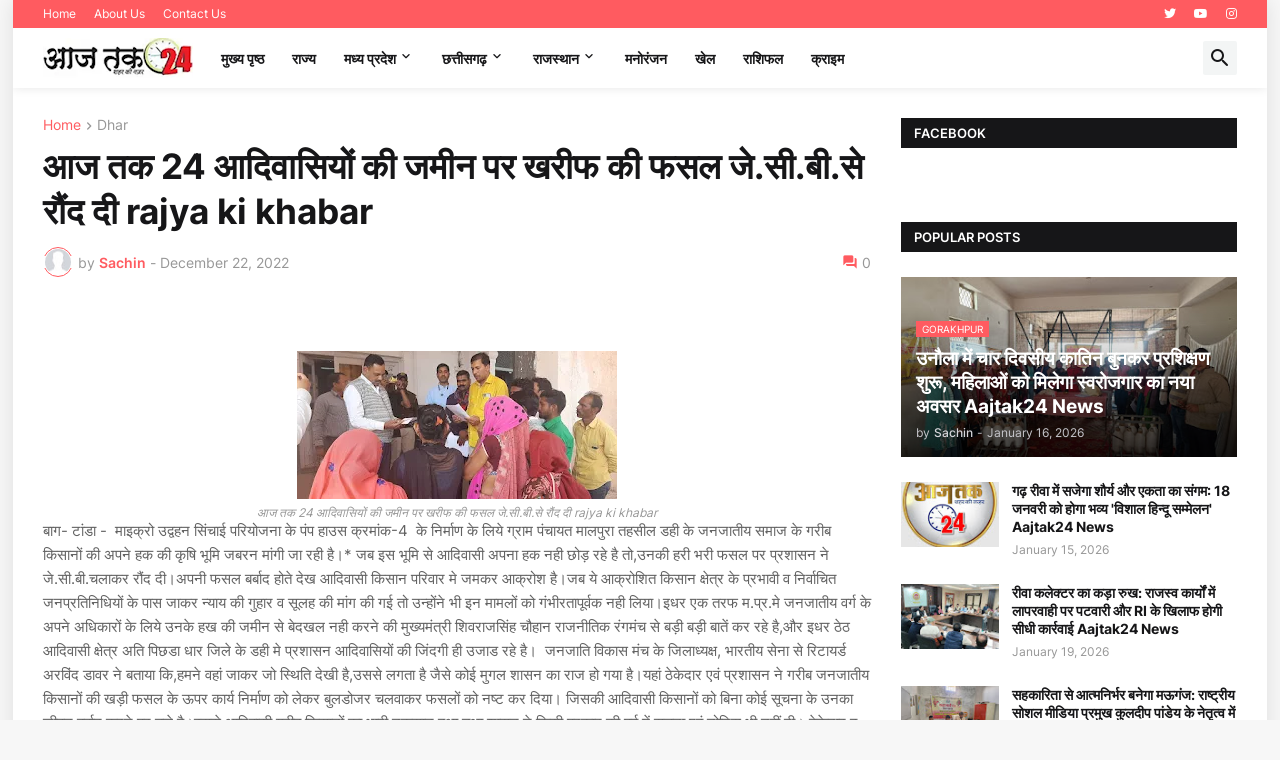

--- FILE ---
content_type: text/html; charset=UTF-8
request_url: https://www.blogger.com/video.g?token=AD6v5dxSRL4xzOCiM3gYq0BNmGu_yvCFwfnvrbW56dhNYAcYe1ZJhfr13uIvMqtUO6avZpLtHoWteFORSLYbrv5vnO-VheBBXkrP1RXc67USnFfi0qvkRJ0kgmTqm8DspDrsjoDxqS29
body_size: 379
content:
<!DOCTYPE HTML PUBLIC "-//W3C//DTD HTML 4.01//EN" "http://www.w3.org/TR/html4/strict.dtd"><html dir="ltr"><head><style type="text/css">
        body,
        .main,
        #videocontainer,
        .thumbnail-holder,
        .play-button {
          background: black;
          height: 100vh;
          margin: 0;
          overflow: hidden;
          position: absolute;
          width: 100%;
        }

        #videocontainer.type-BLOGGER_UPLOADED .thumbnail-holder {
          background-size: contain;
        }

        .thumbnail-holder {
          background-repeat: no-repeat;
          background-position: center;
          z-index: 10;
        }

        .play-button {
          background: url('https://www.gstatic.com/images/icons/material/system/1x/play_arrow_white_48dp.png') rgba(0,0,0,0.1) no-repeat center;
          cursor: pointer;
          display: block;
          z-index: 20;
        }
      </style>
<script type="text/javascript">
        var VIDEO_CONFIG = {"thumbnail":"https://i9.ytimg.com/vi_blogger/yihu8RFRWtc/1.jpg?sqp=CM-hyssGGPDEAfqGspsBBgjAAhC0AQ&rs=AMzJL3kJ84zyh1XmBsnNlYdWoShN6B0_cQ","iframe_id":"BLOGGER-video-ca286ef111515ad7-10919","allow_resize":false,"streams":[{"play_url":"https://rr3---sn-q4fzenlz.googlevideo.com/videoplayback?expire=1769144655&ei=z5ByacDEDuHeybgPn4DbkQ0&ip=3.142.248.93&id=ca286ef111515ad7&itag=18&source=blogger&xpc=Egho7Zf3LnoBAQ%3D%3D&cps=0&met=1769115855,&mh=wm&mm=31&mn=sn-q4fzenlz&ms=au&mv=u&mvi=3&pl=21&rms=au,au&susc=bl&eaua=J4u3jgVranU&mime=video/mp4&vprv=1&rqh=1&dur=14.605&lmt=1671728690449704&mt=1769112961&txp=1311224&sparams=expire,ei,ip,id,itag,source,xpc,susc,eaua,mime,vprv,rqh,dur,lmt&sig=AJEij0EwRgIhAMOFRRerlPLKV47zqNADz0VqH2zudJg9swHF2yZ7QRbvAiEAnLuQHaRSLk1MwGFk27__CnrW4mbg7Lo4sC4EjDwY0Dc%3D&lsparams=cps,met,mh,mm,mn,ms,mv,mvi,pl,rms&lsig=APaTxxMwRQIhAMuGVcLHU4byZhtc4DVNW5_cnLLU8wkeF_uGCijjkaRIAiBuJGzdNlJpNw3CWH62FxQwG450QmhZE2V_9iLPvePTnw%3D%3D","format_id":18}]}
      </script></head>
<body><div class="main"><div id="videocontainer" class="type-BLOGGER_UPLOADED"><div class="thumbnail-holder"></div>
<div class="play-button"></div></div></div>
<script type="text/javascript" src="https://www.blogger.com/static/v1/jsbin/3245339219-video_compiled.js"></script>
</body></html>

--- FILE ---
content_type: text/html; charset=utf-8
request_url: https://www.google.com/recaptcha/api2/aframe
body_size: 270
content:
<!DOCTYPE HTML><html><head><meta http-equiv="content-type" content="text/html; charset=UTF-8"></head><body><script nonce="mqHzKUPsUPJSW4VIIIxvzA">/** Anti-fraud and anti-abuse applications only. See google.com/recaptcha */ try{var clients={'sodar':'https://pagead2.googlesyndication.com/pagead/sodar?'};window.addEventListener("message",function(a){try{if(a.source===window.parent){var b=JSON.parse(a.data);var c=clients[b['id']];if(c){var d=document.createElement('img');d.src=c+b['params']+'&rc='+(localStorage.getItem("rc::a")?sessionStorage.getItem("rc::b"):"");window.document.body.appendChild(d);sessionStorage.setItem("rc::e",parseInt(sessionStorage.getItem("rc::e")||0)+1);localStorage.setItem("rc::h",'1769115857088');}}}catch(b){}});window.parent.postMessage("_grecaptcha_ready", "*");}catch(b){}</script></body></html>